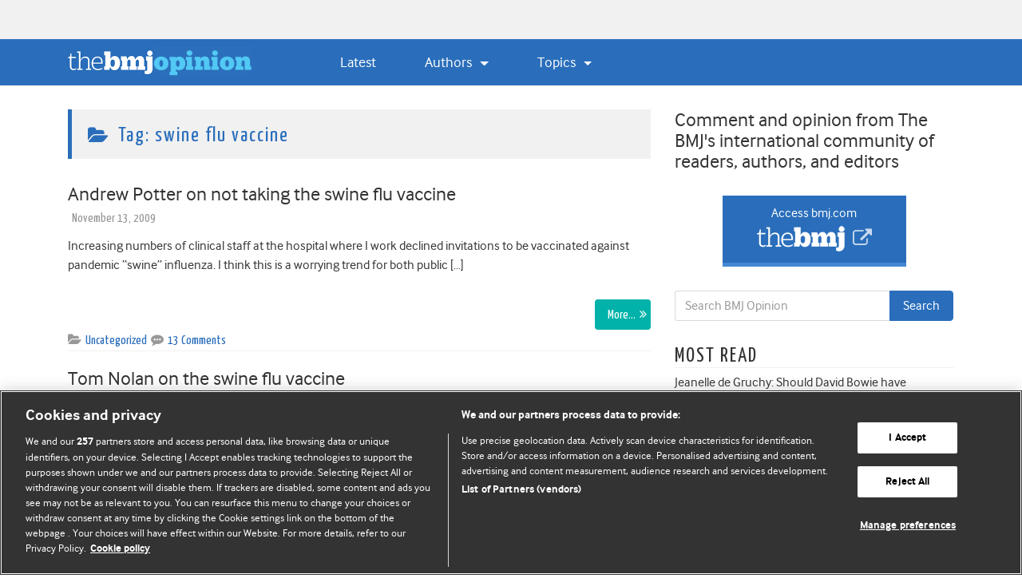

--- FILE ---
content_type: text/css
request_url: https://blogs.bmj.com/bmj/wp-content/plugins/what-im-reading/assets/css/what-im-reading.css?ver=1.0
body_size: 7
content:
.widget_what_im_reading .grshelf-details .grshelf-shelf-book {
  clear: both;
  overflow: hidden; }
.widget_what_im_reading .grshelf-covers a {
  display: inline-block;
  margin: 1px; }
.widget_what_im_reading .gr-shelf-link {
  margin: 1em 0 0 0;
  text-align: center; }

/*# sourceMappingURL=what-im-reading.css.map */


--- FILE ---
content_type: text/css
request_url: https://blogs.bmj.com/bmj/wp-content/themes/understrap-child/css/fonts.css?ver=6.8.3
body_size: 142
content:
@font-face {
    font-family: 'interfaceregular';
    src: url("../fonts/if_std_rg-webfont.eot");
    src: url("../fonts/if_std_rg-webfont.eot?#iefix") format("embedded-opentype"), url("../fonts/if_std_rg-webfont.woff") format("woff"), url("../fonts/if_std_rg-webfont.ttf") format("truetype"), url("../fonts/if_std_rg-webfont.svg#interfaceregular") format("svg");
    font-weight: normal;
    font-style: normal
}
@font-face {
    font-family: 'interfaceregular';
    src: url("../fonts/if_std_it-webfont.eot");
    src: url("../fonts/if_std_it-webfont.eot?#iefix") format("embedded-opentype"), url("../fonts/if_std_it-webfont.woff") format("woff"), url("../fonts/if_std_it-webfont.ttf") format("truetype"), url("../fonts/if_std_it-webfont.svg#interfaceregular") format("svg");
    font-weight: normal;
    font-style: italic
}
@font-face {
    font-family: 'interfaceregular';
    src: url("../fonts/if_std_bd-webfont.eot");
    src: url("../fonts/if_std_bd-webfont.eot?#iefix") format("embedded-opentype"), url("../fonts/if_std_bd-webfont.woff") format("woff"), url("../fonts/if_std_bd-webfont.ttf") format("truetype"), url("../fonts/if_std_bd-webfont.svg#interfaceregular") format("svg");
    font-weight: bold;
    font-style: normal
}
@media screen and(-webkit-min-device-pixel-ratio: 0) {
    @font-face {
        font-family: 'interfaceregular';
        src: url("../fonts/if_std_rg-webfont.svg#interfaceregular") format("svg");
        font-weight: normal;
        font-style: normal
    }
    @font-face {
        font-family: 'interfaceregular';
        src: url("../fonts/if_std_bd-webfont.svg#interfaceregular") format("svg");
        font-weight: bold;
        font-style: normal
    }
    @font-face {
        font-family: 'interfaceregular';
        src: url("../fonts/if_std_it-webfont.svg#interfaceregular") format("svg");
        font-weight: normal;
        font-style: italic
    }
}

--- FILE ---
content_type: application/javascript; charset=UTF-8
request_url: https://bmjblogs.disqus.com/count-data.js?1=854%20https%3A%2F%2Fblogs.bmj.com%2Fbmj%2F%3Fp%3D854&1=881%20https%3A%2F%2Fblogs.bmj.com%2Fbmj%2F%3Fp%3D881
body_size: 337
content:
var DISQUSWIDGETS;

if (typeof DISQUSWIDGETS != 'undefined') {
    DISQUSWIDGETS.displayCount({"text":{"and":"and","comments":{"zero":"0 Comments","multiple":"{num} Comments","one":"1 Comment"}},"counts":[{"id":"854 https:\/\/blogs.bmj.com\/bmj\/?p=854","comments":5},{"id":"881 https:\/\/blogs.bmj.com\/bmj\/?p=881","comments":13}]});
}